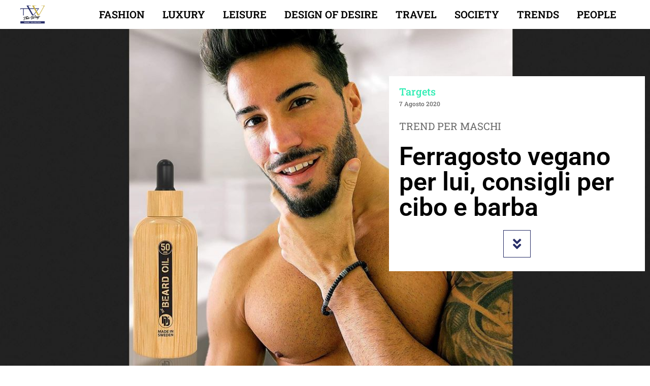

--- FILE ---
content_type: text/html; charset=utf-8
request_url: https://www.google.com/recaptcha/api2/aframe
body_size: 267
content:
<!DOCTYPE HTML><html><head><meta http-equiv="content-type" content="text/html; charset=UTF-8"></head><body><script nonce="nqUvy60guoZHqD41XEFloA">/** Anti-fraud and anti-abuse applications only. See google.com/recaptcha */ try{var clients={'sodar':'https://pagead2.googlesyndication.com/pagead/sodar?'};window.addEventListener("message",function(a){try{if(a.source===window.parent){var b=JSON.parse(a.data);var c=clients[b['id']];if(c){var d=document.createElement('img');d.src=c+b['params']+'&rc='+(localStorage.getItem("rc::a")?sessionStorage.getItem("rc::b"):"");window.document.body.appendChild(d);sessionStorage.setItem("rc::e",parseInt(sessionStorage.getItem("rc::e")||0)+1);localStorage.setItem("rc::h",'1769599552703');}}}catch(b){}});window.parent.postMessage("_grecaptcha_ready", "*");}catch(b){}</script></body></html>

--- FILE ---
content_type: text/css
request_url: https://www.thewaymagazine.it/wp-content/uploads/elementor/css/post-110289.css?ver=1769524571
body_size: 310
content:
.elementor-kit-110289{--e-global-color-primary:#282E68;--e-global-color-secondary:#C6AC3C;--e-global-color-text:#000000;--e-global-color-accent:#FFFFFF;--e-global-typography-primary-font-family:"Roboto";--e-global-typography-primary-font-size:30px;--e-global-typography-primary-font-weight:600;--e-global-typography-secondary-font-family:"Roboto Slab";--e-global-typography-secondary-font-size:20px;--e-global-typography-secondary-font-weight:400;--e-global-typography-text-font-family:"Roboto";--e-global-typography-text-font-size:17px;--e-global-typography-text-font-weight:400;--e-global-typography-accent-font-family:"Roboto";--e-global-typography-accent-font-size:15px;--e-global-typography-accent-font-weight:500;}.elementor-kit-110289 e-page-transition{background-color:#FFBC7D;}.elementor-kit-110289 a{color:#0018FF;}.elementor-kit-110289 a:hover{color:var( --e-global-color-secondary );}.elementor-kit-110289 h1{color:var( --e-global-color-text );font-family:"Roboto", Sans-serif;font-size:30px;font-weight:600;}.elementor-kit-110289 h2{color:var( --e-global-color-text );font-family:var( --e-global-typography-secondary-font-family ), Sans-serif;font-size:var( --e-global-typography-secondary-font-size );font-weight:var( --e-global-typography-secondary-font-weight );}.elementor-kit-110289 h3{color:var( --e-global-color-text );font-family:var( --e-global-typography-text-font-family ), Sans-serif;font-size:var( --e-global-typography-text-font-size );font-weight:var( --e-global-typography-text-font-weight );}.elementor-kit-110289 h4{color:var( --e-global-color-text );font-family:var( --e-global-typography-text-font-family ), Sans-serif;font-size:var( --e-global-typography-text-font-size );font-weight:var( --e-global-typography-text-font-weight );}.elementor-kit-110289 h5{color:var( --e-global-color-text );font-family:var( --e-global-typography-text-font-family ), Sans-serif;font-size:var( --e-global-typography-text-font-size );font-weight:var( --e-global-typography-text-font-weight );}.elementor-kit-110289 h6{color:var( --e-global-color-text );font-family:"Roboto", Sans-serif;font-size:17px;font-weight:400;}.elementor-section.elementor-section-boxed > .elementor-container{max-width:1140px;}.e-con{--container-max-width:1140px;}.elementor-widget:not(:last-child){margin-block-end:20px;}.elementor-element{--widgets-spacing:20px 20px;--widgets-spacing-row:20px;--widgets-spacing-column:20px;}{}h1.entry-title{display:var(--page-title-display);}@media(max-width:1024px){.elementor-kit-110289 h2{font-size:var( --e-global-typography-secondary-font-size );}.elementor-kit-110289 h3{font-size:var( --e-global-typography-text-font-size );}.elementor-kit-110289 h4{font-size:var( --e-global-typography-text-font-size );}.elementor-kit-110289 h5{font-size:var( --e-global-typography-text-font-size );}.elementor-section.elementor-section-boxed > .elementor-container{max-width:1024px;}.e-con{--container-max-width:1024px;}}@media(max-width:767px){.elementor-kit-110289 h2{font-size:var( --e-global-typography-secondary-font-size );}.elementor-kit-110289 h3{font-size:var( --e-global-typography-text-font-size );}.elementor-kit-110289 h4{font-size:var( --e-global-typography-text-font-size );}.elementor-kit-110289 h5{font-size:var( --e-global-typography-text-font-size );}.elementor-section.elementor-section-boxed > .elementor-container{max-width:767px;}.e-con{--container-max-width:767px;}}